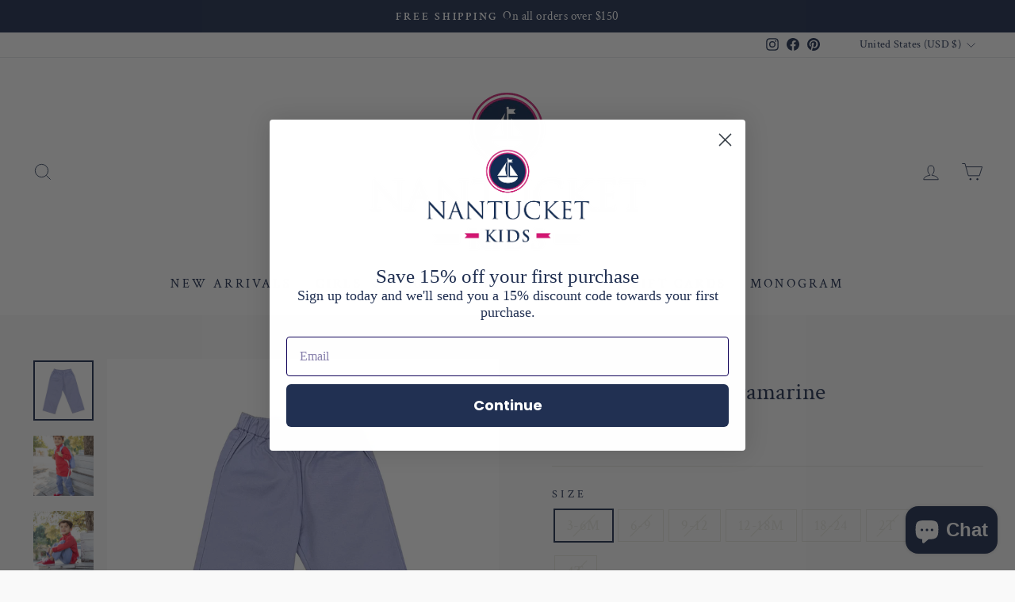

--- FILE ---
content_type: application/x-javascript
request_url: https://amaicdn.com/discountmanager/store/410464bd6c65de4f1acf8d304ffe907f.js?1762032349082
body_size: 3113
content:
if(typeof Spurit === 'undefined') var Spurit = {};
if(typeof Spurit['Discountmanager'] === 'undefined') Spurit['Discountmanager'] = {};
Spurit['Discountmanager'].settings = {
    enabled: true,
    badge: {},
    enabledCollection: false,
    collectionPageSelector: "",
    productPageSelector: "div[class=\"grid__item product__media-wrapper\"]",
    productIds: [6825143304294,6825149530214,6849386446950,6849387659366,6853574656102,6853653364838,7024767336550,7566395900006,7566396981350,7566409367654,7566521270374,7568187064422,7585620459622,7586266284134,7589509857382,7589650825318,7589651808358,7589652856934,7589653086310,7590007701606,7590009307238,7590015107174,7590025298022,7590610042982,7643002568806,7643134165094,7643135410278,7643137146982,7643137802342,7643138949222,7644236185702,7644240642150,7646250532966,7646251679846,7646252466278,7646254399590,7646260559974,7646260822118,7646262460518,7646265213030,7646265704550,7646278484070,7646280581222,7646288216166,7646293491814,7646294081638,7646294605926,7646300012646,7646300733542,7646302634086,7646303289446,7646305615974,7646307582054,7646310727782,7646311940198,7646313021542,7646314299494,7646314889318,7646315249766,7646315511910,7646319083622,7646319968358,7646320296038,7646320885862,7646321016934,7646874992742,7647830474854,7658019094630],
    variantIds: [39937537802342,39937537835110,39937537867878,39937537900646,39937537933414,39937537966182,39937537998950,39937538031718,39937572798566,39937572831334,39937572864102,39937572896870,39937572929638,39937572962406,39937572995174,40043856658534,40043856691302,40043856724070,40043856756838,40043856789606,40043856822374,40043856855142,40043856887910,40043856920678,40043860623462,40043860656230,40043860688998,40043860721766,40043860754534,40043860787302,40043860820070,40068699390054,40069046567014,40793123127398,40793123160166,40793123192934,40793123225702,40793123258470,40793123291238,40793123324006,40793123356774,40793123389542,40793123422310,42533340151910,42533340184678,42533340217446,42533340250214,42533349195878,42533416599654,42533416632422,42533416665190,42533416697958,42533416730726,42533416763494,42533836849254,42533836882022,42533836914790,42533836947558,42533836980326,42537938550886,42537938583654,42537938616422,42537938649190,42537938681958,42537938714726,42589311631462,42589311664230,42589311696998,42589311729766,42589311762534,42589311795302,42589311828070,42591195856998,42591195889766,42591195922534,42591195955302,42591195988070,42601815277670,42601815310438,42601815343206,42601815375974,42601815408742,42601815441510,42601815474278,42601815507046,42601815539814,42601963978854,42601964011622,42601964044390,42601964077158,42601964109926,42601964142694,42601964175462,42601966338150,42601966370918,42601966403686,42601966436454,42601966469222,42601966501990,42601966534758,42756200038502,42756200071270,42756200104038,42756200136806,42756200169574,42756200202342,42756200235110,42756200267878,42602019094630,42602019127398,42602019160166,42602019192934,42602019225702,42602019258470,42602019291238,42603166367846,42603166400614,42603166433382,42603166466150,42603166498918,42603166531686,42603166564454,42603166597222,42603246354534,42603246387302,42603246420070,42603246452838,42603246485606,42603246518374,42603246551142,42603246583910,42603391352934,42603391385702,42603391418470,42603391451238,42603391484006,42603391516774,42603391549542,42603391582310,42603825561702,42603825594470,42603825627238,42603825660006,42603825692774,42603825725542,42603825758310,42605911638118,42605911670886,42605911703654,42605911736422,42605911769190,42605911801958,42605911834726,42605911867494,42605911900262,42605911933030,42742255812710,42742255845478,42742255878246,42742255911014,42742255943782,42742255976550,42742256009318,42742256042086,42742256074854,42742256107622,42743180034150,42743180066918,42743180099686,42743180132454,42743180165222,42743180197990,42743180230758,42743180263526,42743180296294,42743180329062,42743188193382,42743188226150,42743188258918,42743188291686,42743188324454,42743204380774,42743207067750,42743207100518,42743207133286,42743207166054,42743207198822,42743223976038,42743224008806,42743224041574,42743224074342,42743224107110,42743224139878,42743224172646,42743224205414,42748681945190,42748681977958,42748682010726,42748682043494,42748682076262,42748682109030,42748682141798,42748682174566,42748682207334,42748705079398,42748705112166,42748705144934,42748705177702,42748705210470,42748705243238,42748705276006,42748705308774,42748705341542,42756045963366,42756045996134,42756046028902,42756046061670,42756047962214,42756047994982,42756048027750,42756048060518,42756048978022,42756051894374,42756061429862,42756061757542,42756065853542,42756065886310,42756065919078,42756065951846,42756065984614,42756066017382,42756066050150,42756066082918,42756066115686,42756066148454,42756070867046,42756071719014,42756104290406,42756104323174,42756104355942,42756104388710,42756104421478,42756104454246,42756113498214,42756113530982,42756113563750,42756113596518,42756113629286,42756113662054,42756113694822,42756113727590,42756125163622,42756152164454,42756152197222,42756152229990,42756152262758,42756152295526,42756152328294,42756172087398,42756172120166,42756172152934,42756172185702,42756172218470,42756172251238,42756176248934,42756176281702,42756176314470,42756176347238,42756176380006,42756176412774,42756176445542,42756176478310,42756176511078,42756176543846,42756178509926,42756178542694,42756178575462,42756178608230,42756178640998,42756178673766,42756178706534,42756178739302,42756178772070,42756193714278,42756193747046,42756193779814,42756193812582,42756193845350,42756193878118,42756195614822,42756195647590,42756195680358,42756195713126,42756195745894,42756195778662,42756195811430,42756195844198,42768706207846,42756201447526,42756201480294,42756201513062,42756201545830,42756201578598,42756201611366,42756201644134,42756201676902,42756203184230,42756203216998,42756203249766,42756203282534,42756203315302,42756203348070,42756203380838,42756203872358,42756203905126,42756203937894,42756211834982,42756211867750,42756211900518,42756211933286,42756211966054,42756211998822,42756212031590,42756212064358,42756212097126,42756212129894,42756215504998,42756215537766,42756215570534,42756215603302,42756215636070,42756215668838,42756215701606,42756215734374,42756221173862,42756221206630,42756221239398,42756221272166,42756221304934,42756221337702,42756222451814,42756223959142,42756223991910,42756224024678,42756224057446,42756224090214,42756224122982,42756224155750,42756224188518,42756225532006,42756225564774,42756225597542,42756225630310,42756225663078,42756225695846,42756225728614,42756228841574,42756228874342,42756228907110,42756228939878,42756228972646,42756229005414,42756229038182,42756229070950,42756229103718,42756229136486,42756233265254,42756233298022,42756232872038,42756232904806,42756232937574,42756232970342,42756233003110,42756233035878,42756233068646,42756233920614,42756233953382,42756233986150,42756234018918,42756234051686,42756234084454,42756234117222,42756234149990,42756234182758,42756234444902,42756234477670,42756234510438,42756234543206,42756234575974,42756234608742,42756234641510,42756234674278,42756251058278,42756251091046,42756251123814,42756251156582,42756251189350,42756251222118,42756251254886,42756251287654,42756251517030,42756251549798,42756258594918,42756258627686,42756258660454,42756258693222,42756258725990,42756258758758,42756258791526,42756258824294,42756258857062,42756260397158,42756260429926,42756260462694,42756260495462,42756260528230,42756260560998,42756267835494,42756267868262,42756267901030,42756267933798,42756267966566,42756267999334,42756268589158,42756268621926,42756268654694,42756268687462,42756268720230,42756268752998,42756268785766,42756268818534,42756268851302,42757645697126,42757645729894,42757645762662,42757645795430,42757645828198,42759687372902,42759687405670,42759687438438,42759687471206,42759687503974,42759687536742,42759687569510,42759687602278,42759687635046,42759687667814,42801536368742,42801536401510,42801536434278,42801536467046,42801536499814,42801536532582,42801536565350,42801536598118,42801536630886,42801536663654,42801536696422,42801536729190,42801536761958]
};
Spurit['Discountmanager'].labelConfig = {
    checkout_label: {
        style: {"color":"#C74230"},
        enabled: false,
        selector: {"position":"before","selector":"a[class=\"cart-item__name h4 break\"]"},
        ajax_cart_enabled: false,
        ajax_cart_selector: {"position":"before","selector":"a[class=\"cart-item__name h4 break\"]"},
    },
    discount_value: {
        enabled: false,
        selector: []    }
};
Spurit['Discountmanager'].cdt_config = {"selector_timer":{"position":"before","selector":"button[class=\"product-form__submit button button--full-width button--secondary\"]"}};
Spurit['Discountmanager'].quantity_remaining_config = {"enabled":false,"label_display":"Only [Q] remaining!","style":{"color":"#FFFFFF"},"display":{"is_display":false,"less_than_or_equal_to_quantity":5},"selector":{"position":"before","selector":"button[class=\"product-form__submit button button--full-width button--secondary\"]"}};
Spurit['Discountmanager'].discount_value_as_percentage_config = {"enabled":false,"display_option":"percentage","current_price":{"style":{"color":"#27AE60"},"selector":{"position":"before","selector":"span[class=\"price-item price-item--sale price-item--last\"]"}},"compare_at_price":{"style":{"color":"#27AE60"},"selector":{"position":"before","selector":"s[class=\"price-item price-item--regular\"]"}},"discount_price":{"style":{"color":"#27AE60"},"selector":{"position":"before","selector":"s[class=\"price-item price-item--regular\"]"}}};
Spurit['Discountmanager'].announcement_widget_config = {"enabled":false,"widget_apply_to":"discount_rule","rule":{"id":"","title":"","enabled":false,"schedule":{"enabled":false},"countdown_timer":null,"products":[],"collection":{"id":"","title":"","url":"","is_generating":false}},"code":{"id":"","title":"","code_selected":[],"schedule":{"enabled":false}},"tab_setting":{"color":"#FF9900","icon":{"id":1,"color":"#1C2B4B","size":80},"icon_custom":"","dialog_box":{"text":"Get 10% off now","color":"#FFFFFF","bg_color":"#7B61FF"},"draggable":true,"shape":"bar"},"widget_setting":{"general":{"bg_color":"#27AE60","border":{"color":"#27ae60","width":1,"radius":1},"bar_position":"bottom","bg_opacity":1,"height":90,"width":90,"parttern":{"color":"#017C10","type":"none"}},"hero_copy":{"text":"SALE 10% OFF!","color":"#FFFFFF","size":24,"style":[]},"micro_copy":{"text":"With a minimum purchase of $20","color":"#FFFFFF","size":16,"style":[]},"call_to_action_button":{"text":"CLICK HERE TO BUY!","button":{"text_color":"#0f7c10","bg_color":"#ffffff","hover_color":"#CCD0D0"},"size":16,"style":[]}}};

if(!Spurit['Discountmanager'].snippet){
    Spurit['Discountmanager'].snippet = {};
}
Spurit['Discountmanager'].snippet.flashSaleUrl = 'https://www.nantucketkids.com/pages/';